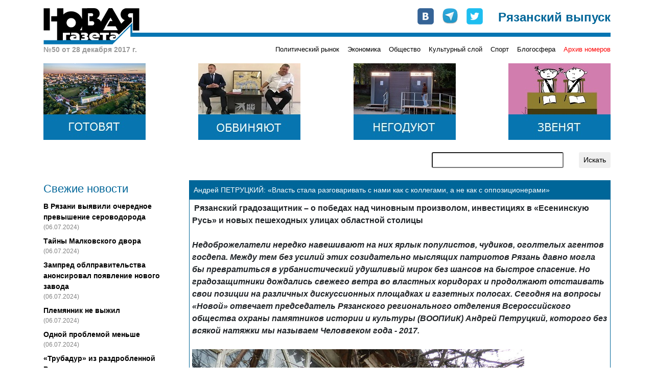

--- FILE ---
content_type: text/html; charset=UTF-8
request_url: https://novgaz-rzn.ru/nomer28122017_50/3361.html
body_size: 12751
content:

<!DOCTYPE html PUBLIC "-//W3C//DTD XHTML 1.0 Strict//EN" "http://www.w3.org/TR/xhtml1/DTD/xhtml1-strict.dtd">
<html xmlns="http://www.w3.org/1999/xhtml" xml:lang="ru" lang="ru">
<head>
    <title>&laquo;Новая газета&raquo;-Рязань /№50 от 28 декабря 2017 г./ Андрей ПЕТРУЦКИЙ: «Власть стала разговаривать с нами как с коллегами, а не как с оппозиционерами»</title>
	<meta name="description" content="Рязанский градозащитник – о победах над чиновным произволом, инвестициях в «Есенинскую Русь» и новых пешеходных улицах областной столицы">
	<meta property="og:title" content="Андрей ПЕТРУЦКИЙ: «Власть стала разговаривать с нами как с коллегами, а не как с оппозиционерами»"/>
	<meta property="og:description" content="Рязанский градозащитник – о победах над чиновным произволом, инвестициях в «Есенинскую Русь» и новых пешеходных улицах областной столицы"/>
    <meta property="og:image" content="http://novgaz-rzn.ru/images/public/3361.jpeg"/>
    <meta http-equiv="Content-Type" content="text/html; charset=utf-8"/>
    <meta name="viewport" content="width=device-width, initial-scale=1, shrink-to-fit=no" />
    <link rel="stylesheet" href="/css/main.css" type="text/css" media="screen" />
    <link rel="stylesheet" href="/css/bootstrap.min.css" type="text/css" media="screen" />
    <script type="text/javascript" src="/js/bootstrap.min.js"></script>
    <script type="text/javascript" src="//vk.com/js/api/openapi.js"></script>
    <meta name="yandex-verification" content="5d516e6bc1ff75b0" />

    
    <link rel="apple-touch-icon" sizes="57x57" href="/images/favicon/apple-icon-57x57.png">
    <link rel="apple-touch-icon" sizes="60x60" href="/images/favicon/apple-icon-60x60.png">
    <link rel="apple-touch-icon" sizes="72x72" href="/images/favicon/apple-icon-72x72.png">
    <link rel="apple-touch-icon" sizes="76x76" href="/images/favicon/apple-icon-76x76.png">
    <link rel="apple-touch-icon" sizes="114x114" href="/images/favicon/apple-icon-114x114.png">
    <link rel="apple-touch-icon" sizes="120x120" href="/images/favicon/apple-icon-120x120.png">
    <link rel="apple-touch-icon" sizes="144x144" href="/images/favicon/apple-icon-144x144.png">
    <link rel="apple-touch-icon" sizes="152x152" href="/images/favicon/apple-icon-152x152.png">
    <link rel="apple-touch-icon" sizes="180x180" href="/images/favicon/apple-icon-180x180.png">
    <link rel="icon" type="image/png" sizes="192x192"  href="/images/favicon/android-icon-192x192.png">
    <link rel="icon" type="image/png" sizes="32x32" href="/images/favicon/favicon-32x32.png">
    <link rel="icon" type="image/png" sizes="96x96" href="/images/favicon/favicon-96x96.png">
    <link rel="icon" type="image/png" sizes="16x16" href="/images/favicon/favicon-16x16.png">
    <link rel="manifest" href="/images/favicon/manifest.json">
    <meta name="msapplication-TileColor" content="#ffffff">
    <meta name="msapplication-TileImage" content="/images/favicon/ms-icon-144x144.png">
    <meta name="theme-color" content="#ffffff">

    <!-- Global site tag (gtag.js) - Google Analytics -->
    <script async src="https://www.googletagmanager.com/gtag/js?id=UA-127709050-1"></script>
    <script>
      window.dataLayer = window.dataLayer || [];
      function gtag(){dataLayer.push(arguments);}
      gtag('js', new Date());
      gtag('config', 'UA-127709050-1');
    </script>


    <!-- cf65698fddd1db67 -->
</head>
<body>
    <!-- Google Tag Manager (noscript) -->
    <noscript><iframe src="https://www.googletagmanager.com/ns.html?id=GTM-NVV6S3R"
                      height="0" width="0" style="display:none;visibility:hidden"></iframe></noscript>
    <!-- End Google Tag Manager (noscript) -->

    <div id="fb-root"></div>
    <script>(function(d, s, id) {
        var js, fjs = d.getElementsByTagName(s)[0];
        if (d.getElementById(id)) return;
        js = d.createElement(s); js.id = id;
        js.src = "//connect.facebook.net/ru_RU/all.js#xfbml=1&appId=104598546323528";
        fjs.parentNode.insertBefore(js, fjs);
    }(document, 'script', 'facebook-jssdk'));</script>

    <div class="container pt-3 pb-3">
        <div class="row no-gutters head" style="background-image: url(/images/logo-line.png);">
            <div class="col-md-auto">
                <a href="/"><img src="/images/logo.png" alt="Новая газета" /></a>
            </div>
            <div class="col-md mt-2 mt-md-0">
                <div class="row soc justify-content-between justify-content-md-end">
                    <div class="col-auto row no-gutters">
                        <div class="col-auto pr-3"><a href="http://vk.com/public24408293" target="_blank"><img src="/images/join_us/vkontakte_icon_32.png" alt="VK" /></a></div>
                        <div class="col-auto pr-3"><a href="https://t.me/novgaz_rzn" target="_blank"><img src="/images/join_us/telegram_icon_32.png" alt="Telegram" /></a></div>
                        <div class="col-auto"><a href="https://twitter.com/novgaz_rzn" target="_blank"><img src="/images/join_us/twitter_icon_48.png" alt="Twitter" /></a></div>
                    </div>
                    <div class="col-auto align-self-end caption">Рязанский выпуск</div>
                </div>
            </div>
        </div>
        <div class="row no-gutters mt-2 mt-md-0 categories">
            
            <div class="col-3 issue_date">
                №50 от 28 декабря 2017 г.
            </div>
            <div class="col">
                <div class="row no-gutters justify-content-end">
                    <div class="col-auto pt-1 pt-lg-0 category_item"><a href="/politicheskiy_rynok/">Политический рынок</a></div><div class="col-auto ml-3 pt-1 pt-lg-0 category_item"><a href="/ekonomika/">Экономика</a></div><div class="col-auto ml-3 pt-1 pt-lg-0 category_item"><a href="/obschestvo/">Общество</a></div><div class="col-auto ml-3 pt-1 pt-lg-0 category_item"><a href="/kulturniy_sloy/">Культурный слой</a></div><div class="col-auto ml-3 pt-1 pt-lg-0 category_item"><a href="/sport/">Спорт</a></div><div class="col-auto ml-3 pt-1 pt-lg-0 category_item"><a href="/blogosfera/">Блогосфера</a></div>
                    <div class="col-auto pt-1 pt-lg-0 ml-3 category_item archive"><a href="/archive.html">Архив номеров</a></div>
                </div>
            </div>
            </div>

       <div class="row banners justify-content-center justify-content-sm-between mt-lg-3">
            <div class="col-auto pt-3 pt-lg-0">
                <a href="https://novgaz-rzn.ru/nomer13062024_20/7384.html"><img src="/images/banners/4.jpeg" alt=""></a>
            </div>
            <div class="col-auto pt-3 pt-lg-0 d-none d-sm-block">
                <a href="https://novgaz-rzn.ru/nomer13062024_20/7385.html"><img src="/images/banners/3.jpeg" alt=""></a>
            </div>
            <div class="col-auto pt-3 pt-lg-0 d-none d-md-block">
                <a href="https://novgaz-rzn.ru/nomer13062024_20/7388.html"><img src="/images/banners/2.jpeg" alt=""></a>
            </div>
            <div class="col-auto pt-3 pt-lg-0 d-none d-lg-block">
                <a href="https://novgaz-rzn.ru/nomer13062024_20/7387.html"><img src="/images/banners/1.jpeg" alt=""></a>
            </div>
  </div>
        <div class="row justify-content-center justify-content-lg-end mt-2 mt-lg-4 mb-2 mb-lg-4 search">
            <div class="col-12 col-md-9 col-lg-6 col-xl-4">
                <form action="/poisk.html" method="get" class="row justify-content-end">
                    <div class="col"><input type="text" name="str" class="form-control-sm w-100" /></div>
                    <div class="col-auto"><input type="submit" value="Искать" class="btn btn-sm" /></div>
                </form>
            </div>
        </div>
        <div class="row main">
            <!-- order-1 order-sm-0 -->
            <div class="order-sm-first order-last col-12 col-sm-4 col-md-3 fresh_news">
                
    <div class="mb-2 news_head">Свежие новости</div>
        <div class="mt-2 news_list">    
  
          <div class="mt-2 news_item">
            <a href="/novosti/22501.html">В Рязани выявили очередное превышение сероводорода</a>
            <div class="text-black-50 pub_date">(06.07.2024)</div>
          </div>
    
          <div class="mt-2 news_item">
            <a href="/novosti/22500.html">Тайны Малковского двора</a>
            <div class="text-black-50 pub_date">(06.07.2024)</div>
          </div>
    
          <div class="mt-2 news_item">
            <a href="/novosti/22499.html">Зампред облправительства анонсировал появление нового завода</a>
            <div class="text-black-50 pub_date">(06.07.2024)</div>
          </div>
    
          <div class="mt-2 news_item">
            <a href="/novosti/22498.html">Племянник не выжил</a>
            <div class="text-black-50 pub_date">(06.07.2024)</div>
          </div>
    
          <div class="mt-2 news_item">
            <a href="/novosti/22497.html">Одной проблемой меньше</a>
            <div class="text-black-50 pub_date">(06.07.2024)</div>
          </div>
    
          <div class="mt-2 news_item">
            <a href="/novosti/22496.html">«Трубадур» из раздробленной Руси</a>
            <div class="text-black-50 pub_date">(04.07.2024)</div>
          </div>
    
          <div class="mt-2 news_item hot">
            <a href="/novosti/22495.html">Анонс бумажного рязанского выпуска «Новой газеты» от 4 июля</a>
            <div class="text-black-50 pub_date">(04.07.2024)</div>
          </div>
    
          <div class="mt-2 news_item">
            <a href="/novosti/22494.html">В Рязани задержан участник парада на Красной площади</a>
            <div class="text-black-50 pub_date">(04.07.2024)</div>
          </div>
    
          <div class="mt-2 news_item">
            <a href="/novosti/22493.html">Мэр-гидрометцентр</a>
            <div class="text-black-50 pub_date">(04.07.2024)</div>
          </div>
    
          <div class="mt-2 news_item">
            <a href="/novosti/22492.html">Власти услышали «Новую газету»</a>
            <div class="text-black-50 pub_date">(03.07.2024)</div>
          </div>
    
          <div class="mt-2 news_item">
            <a href="/novosti/22491.html">Переполох в администрации города</a>
            <div class="text-black-50 pub_date">(03.07.2024)</div>
          </div>
    
          <div class="mt-2 news_item">
            <a href="/novosti/22490.html">Игорь Греков впервые обжаловал решение о продлении срока содержания под стражей</a>
            <div class="text-black-50 pub_date">(03.07.2024)</div>
          </div>
    
          <div class="mt-2 news_item">
            <a href="/novosti/22489.html">В салоне +41</a>
            <div class="text-black-50 pub_date">(03.07.2024)</div>
          </div>
    
          <div class="mt-2 news_item">
            <a href="/novosti/22488.html">Латание дыр в режиме многозадачности</a>
            <div class="text-black-50 pub_date">(03.07.2024)</div>
          </div>
    
          <div class="mt-2 news_item">
            <a href="/novosti/22487.html">Военные пенсионеры не получили пенсию за июнь</a>
            <div class="text-black-50 pub_date">(02.07.2024)</div>
          </div>
    
        </div>
    <div class="mt-2 news_bottom"><a href="/novosti/">» все новости</a></div>
	            </div>
            <div class="order-sm-last order-first col-12 col-sm-8 col-md-9 mt-3 mt-sm-0">
                
    <div class="show_item">
        <div class="p-2 header">Андрей ПЕТРУЦКИЙ: «Власть стала разговаривать с нами как с коллегами, а не как с оппозиционерами»</div>
        <div class="border border-white body shares">
            <sape_index><span style="font-size: medium;"><strong>&nbsp;Рязанский градозащитник &ndash; о победах над чиновным произволом, инвестициях в &laquo;Есенинскую Русь&raquo; и новых пешеходных улицах областной столицы</strong></span>
<div><span style="font-size: medium;"><br />
</span></div>
<div><span style="font-size: medium;"><em><strong>Недоброжелатели нередко навешивают на них ярлык популистов, чудиков, оголтелых агентов госдепа. Между тем без усилий этих созидательно мыслящих патриотов Рязань давно могла бы превратиться в урбанистический удушливый мирок без шансов на быстрое спасение. Но градозащитники дождались свежего ветра во властных коридорах и продолжают отстаивать свои позиции на различных дискуссионных площадках и газетных полосах. Сегодня на вопросы &laquo;Новой&raquo; отвечает председатель Рязанского регионального отделения Всероссийского общества охраны памятников истории и культуры (ВООПИиК) Андрей Петруцкий, которого без всякой натяжки мы называем Человвеком года - 2017.</strong></em></span></div>
<div><span style="font-size: medium;"><br />
</span></div>
<div><span style="font-size: medium;"><span style="color: rgb(255, 0, 0);"><strong><img src="/images/upload/Петруцкий - progorod_ru.jpg" width="650" height="488" alt="" /><br />
<br />
Без шор и лицемерия</strong></span></span></div>
<div><span style="font-size: medium;"><strong><br />
</strong></span></div>
<div><span style="font-size: medium;"><strong>&ndash; Андрей Александрович, назовите наиболее весомые, по вашему мнению, победы рязанских градозащитников в 2017 году?</strong></span></div>
<div><span style="font-size: medium;"><br />
</span></div>
<div><span style="font-size: medium;">&ndash; Это отмена коррупционного проекта градостроительных режимов достопримечательного места &laquo;Есенинская Русь&raquo;, разработанного Ивановской градостроительной мастерской. Дело дошло до президента, и он дал ряд поручений по &laquo;Есенинской Руси&raquo;. Во-вторых, внесены изменения в Правила землепользования и застройки (ПЗЗ) Рязани в части микрорайона Солотча с целью ограничения плотности и высоты застройки, исключения апартаментов из видов разрешенного использования, запрета на строительство на территории детских оздоровительных лагерей гостиниц, магазинов, ресторанов, клубов... Возвращение минимального размера земельного участка в 20 соток &ndash; для предотвращения точечной застройки в Рязани. В-третьих, это введение губернатором моратория на застройку исторического центра Рязани. Разрешены только реконструкция, восстановление, капитальный ремонт зданий, создающих неповторимую историческую среду города.&nbsp; Ну, и наконец, четвертая победа &ndash; возвращение через десять лет Парка юннатов из зоны застройки в зону городских парков.</span></div>
<div><span style="font-size: medium;"><br />
</span></div>
<div><span style="font-size: medium;"><strong>&ndash; Смена губернатора Рязанской области как-то повлияла на вашу деятельность?</strong></span></div>
<div><span style="font-size: medium;"><br />
</span></div>
<div><span style="font-size: medium;">&ndash; Нас стали слышать и разговаривать как с коллегами, а не с оппозиционерами. Стало легче общаться с областными и городским властями. Пример &ndash; судьба дома Циолковского на улице Вознесенской, 40. Прежние власти лицемерно подвергли осмеянию наши попытки спасти дом от сноса. При новом губернаторе здание признали выявленным объектом культурного наследия.&nbsp;</span></div>
<div><span style="font-size: medium;"><span style="color: rgb(255, 0, 0);"><strong><br />
</strong></span></span></div>
<div><span style="font-size: medium;"><span style="color: rgb(255, 0, 0);"><strong>Коттеджи уходят в прошлое?</strong></span></span></div>
<div><span style="font-size: medium;"><br />
</span></div>
<div><span style="font-size: medium;"><strong>&ndash; Удалось ли создать необходимые условия для предотвращения незаконной застройки в селе Константиново и на всей территории достопримечательного места &laquo;Есенинская Русь&raquo;?</strong></span></div>
<div><span style="font-size: medium;"><br />
</span></div>
<div><span style="font-size: medium;">&ndash; По &laquo;Есенинской Руси&raquo; Министерством культуры РФ разработаны новые строгие градостроительные режимы. Застройка будет разрешена только в границах населенных пунктов по состоянию на 2006 год и в зонах нынешнего расположения сельхозпредприятий. Например, &laquo;Вакино Агро&raquo;, АПК &laquo;Русь&raquo;, ООО &laquo;Жито&raquo; и другие ничем не будут ограничены в размещении новых животноводческих помещений, развитии переработки сельхозпродукции на занимаемых ими территориях без их дальнейшего расширения. Все дачные коттеджные поселки на бывших сельхозземлях уйдут в прошлое. Поэтому инвесторам приобретать земли для строительства в &laquo;Есенинской Руси&raquo; надо осторожнее. В нынешних границах населенных пунктов не везде можно стоить. Режимы будут утверждены министром культуры Владимиром Мединским в ближайшее время.</span></div>
<div><span style="font-size: medium;"><br />
</span></div>
<div><span style="font-size: medium;"><strong>&ndash; Как сочетать повышение туристической привлекательности Солотчи с ограничением застройки этой части Рязани?</strong></span></div>
<div><span style="font-size: medium;"><br />
</span></div>
<div><span style="font-size: medium;">&ndash; В Солотче с принятием новых ПЗЗ будет разрешено строительство на территории детских лагерей до трех этажей, на территориях санаториев и баз отдыха &ndash; до четырех. При коэффициенте застройки земельного участка 40%. Это сохранит лесной облик мест отдыха, который и притягивает отдыхающих. Ограничение по высоте до 7,5 метра для индивидуального жилищного строительства позволит сохранить тот неповторимый облик ныне ставшего частью Рязани курортного поселка, который в мало искаженном виде дошел до наших дней со времен Пожалостина, Паустовского, Гайдара, Шостаковича и Солженицына. От этого только выиграет туристическая привлекательность Солотчи (как, например, Суздаля или Мурома, где сохраняется исторический масштаб при новом строительстве).</span></div>
<div><span style="font-size: medium;"><br />
</span></div>
<div><span style="font-size: medium;"><span style="color: rgb(255, 0, 0);"><strong>Кеслер торжествует</strong></span></span></div>
<div><span style="font-size: medium;"><br />
</span></div>
<div><span style="font-size: medium;"><strong>&ndash; Какие базовые принципы должны быть включены, на ваш взгляд, в проект охранных зон центра Рязани?</strong></span></div>
<div><span style="font-size: medium;"><br />
</span></div>
<div><span style="font-size: medium;">&ndash; Проект зон охраны исторического центра Рязани должен опираться на высотные регламенты, размеры охранных зон, зон регулирования застройки, зон охраняемого природного ландшафта, разработанные выдающимся архитектором Кеслером в его проектах зон охраны Рязани 1978, 1986, 2008 годов. Кеслер провозгласил основной базовый принцип проектирования: сохранение памятников истории и архитектуры в их исторической среде, сохранение масштаба этой среды. Достаточно ранее разработанные (в 1986 году) границы зон охраны в виде координат поворотных точек узаконить в Росреестре и уточнить в соответствии с современным законодательством требования к градостроительным режимам в этих зонах. Тогда попытки усекновения размеров зон, изменений высотных регламентов и тому подобное будут обречены на провал, так как базовые принципы архитектуры незыблемы.&nbsp;</span></div>
<div><span style="font-size: medium;"><br />
</span></div>
<div><span style="font-size: medium;">Застройка исторического центра в прямом понимании этого слова недопустима. Только реконструкция, капитальный ремонт, воссоздание утраченных зданий по фотографиям. Центр Рязани с узкими улочками не способен больше вмещать новые жилые кварталы с огромным парком автомобилей.</span></div>
<div><span style="font-size: medium;"><strong><br />
</strong></span></div>
<div><span style="font-size: medium;"><strong>&ndash; У регионального отделения ВООПИиК есть конкретные проекты по улучшению архитектурного облика Рязани и повышению ее туристической привлекательности?</strong></span></div>
<div><span style="font-size: medium;"><br />
</span></div>
<div><span style="font-size: medium;">&ndash; Будем добиваться от властей не сноса некоторых деревянных зданий, а их сохранения и капитального ремонта, даже если эти дома не являются памятниками. Есть планы по выявлению и постановке на охрану новых исторических зданий Рязани. В центре города освобождается от уже расселенных бараков бывшая Губернская площадь на улице Новослободской, за зданием обувной фабрики &laquo;Рязаньвест&raquo;. Предлагаем сохранить это общественное пространство. Там можно разместить стоянку туристических автобусов, ярмарочную площадь с интерактивным показом работ ремесленников (кузнецов, художников, гончаров, стеклодувов, ткачей) на постоянной основе. Вдоль улицы Новослободской к 2019 году &ndash; 220-летию со дня рождения А.С.Пушкина &ndash; будем воссоздавать Пушкинский бульвар, заложенный учащимися 1-й Мужской гимназии в 1899 году, к вековому юбилею поэта. Из-за размещения здесь в годы Первой мировой войны запасных пехотных полков бульвар не сохранился.&nbsp;</span></div>
<div><span style="font-size: medium;"><br />
Будем добиваться превращения в пешеходные улицы Павлова, Новослободскую, Малое шоссе. Надо подумать, как сделать так, чтобы в выходные и праздники Соборная площадь и прилегающие к ней кварталы становились пешеходными с летними кафе, музыкантами, спортивными соревнованиями, фестивалями. К сожалению, центр Рязани из-за забитости автомобилями теряет туристическую привлекательность. Непонятна судьба Лыбедского бульвара за зданием цирка. Бульвар превращен в автомобильную дорогу. Там огорожена огромная территория для строительства шестиэтажного жилого дома.&nbsp; Лыбедский в этой части должен остаться пешеходным. С пешеходным же продолжением через улицу Новослободскую к Рязанскому кремлю по Посадскому переулку.</span></div>
<div><span style="font-size: medium;"><br />
</span></div>
<div><span style="font-size: medium;"><strong>&ndash; А в масштабах области еще возможно сохранить традиционную историческую городскую среду?</strong></span></div>
<div><span style="font-size: medium;"><br />
</span></div>
<div><span style="font-size: medium;">&ndash; С каждым годом все трудней. Это тема отдельного интервью, если хотите, большого разговора с привлечением экспертного сообщества. Скажу лишь, что сейчас по предложению ВООПИиК ведется работа по приданию статуса исторического поселения регионального значения центрам Елатьмы, Сапожка, села Ижевского. Город Спас-Клепики тоже включен в список перспективных исторических поселений. Губернатор Николай Любимов дал соответствующие поручения. В дальнейшем эти поселения смогут войти в Государственную программу развития внутреннего и въездного туризма с финансированием их инфраструктуры.&nbsp;</span></div>
<div><span style="font-size: medium;"><br />
</span></div>
<div><span style="font-size: medium;"><strong>&ndash; Трудно быть лоббистом в некоммерческом секторе?</strong></span></div>
<div><span style="font-size: medium;"><br />
</span></div>
<div><span style="font-size: medium;">&ndash; Когда занимаешься чем-то на протяжении долгого времени, системно, не боясь быть оплеванным, то это не лоббизм, а кропотливый труд в интересах будущих поколений. И... во славу здравого смысла, если хотите! Наши усилия стали приносить плоды поддержки представителей общественности и независимой прессы еще до смены власти в регионе. Зерна, посеянные три, четыре года назад не только проросли, но и удобрили почву для будущего полноценного диалога во властных коридорах. Региональное отделение ВООПИиК открыто для общения со всеми, кому небезразлична судьба культурного наследия Рязанского края.&nbsp;</span></div>
<div>&nbsp;</div></sape_index><div class="author mt-3 mr-2 text-right">Галина САМОЛЕТОВА</div>
        <div class="entire_issue mt-2 mr-2 text-right"><a href="/nomer28122017_50/">читать весь номер</a></div>      
      
    <div class="row mt-4">
      <div class="col-auto">
        <a href="https://twitter.com/share"
           class="twitter-share-button"
           data-via="novgaz_rzn"
           data-lang="ru">Твитнуть</a>
      </div>
      <div class="col-auto">
        <div class="fb-like"
             data-send="false"
             data-layout="button_count"
             data-width="150"
             data-show-faces="false"
             data-action="recommend"
             data-font="arial"></div>
      </div>
      <div class="col-auto">
        <div id="vk_like"></div>
      </div>
    </div>
    
    <!-- some codes -->
    <!-- VK -->
    <script type="text/javascript">
        VK.init({apiId: 2183583, onlyWidgets: true});
        VK.Widgets.Like("vk_like", {type: "button", verb: 1, width: 120});
    </script>
    <!-- TWITTER -->
    <script>!function(d,s,id){var js,fjs=d.getElementsByTagName(s)[0];if(!d.getElementById(id)){js=d.createElement(s);js.id=id;js.src="//platform.twitter.com/widgets.js";fjs.parentNode.insertBefore(js,fjs);}}(document,"script","twitter-wjs");</script>  
  
            <div class="mt-4">
              <!-- Put this div tag to the place, where the Comments block will be -->
              <div id="vk_comments"></div>
              <script type="text/javascript">
                VK.init({apiId: 2409595, onlyWidgets: true});
                VK.Widgets.Comments("vk_comments", {limit: 5, attach: "*"});
              </script>
            </div>
  
        </div>
    
            <div class="adv font-weight-bold text-white p-1">
                <span class="mr-2"><script type="text/javascript">
<!--
var _acic={dataProvider:10,allowCookieMatch:false};(function(){var e=document.createElement("script");e.type="text/javascript";e.async=true;e.src="https://www.acint.net/aci.js";var t=document.getElementsByTagName("script")[0];t.parentNode.insertBefore(e,t)})()
//-->
</script></span>
            </div>
        
        </div>  
                </div>
        </div>
        
        <div class="row no-gutters mt-3 yandex_direct">
            <div class="col p-1">
              <!-- Yandex.RTB R-A-104335-1 -->
              <!-- Yandex.RTB R-A-104335-3 -->
              <div id="yandex_rtb_R-A-104335-1" class="mt-2 mb-2"></div>
              <div id="yandex_rtb_R-A-104335-3"></div>
              <script type="text/javascript">
                  (function(w, d, n, s, t) {
                      w[n] = w[n] || [];
                      w[n].push(function() {
                        
                          const bodyDivs = document.querySelectorAll('div.body > div');
                          const yandexNode = document.getElementById('yandex_rtb_R-A-104335-1');
                          if (bodyDivs.length && yandexNode)
                          {
                            bodyDivs[Math.round((bodyDivs.length - 4) / 2)].prepend(yandexNode);
                          }
                      
                          Ya.Context.AdvManager.render({
                              blockId: "R-A-104335-1",
                              renderTo: "yandex_rtb_R-A-104335-1",
                              async: true
                          });
                          Ya.Context.AdvManager.render({
                              blockId: "R-A-104335-3",
                              renderTo: "yandex_rtb_R-A-104335-3",
                              async: true
                          });
                          
                      });
                      t = d.getElementsByTagName("script")[0];
                      s = d.createElement("script");
                      s.type = "text/javascript";
                      s.src = "//an.yandex.ru/system/context.js";
                      s.async = true;
                      t.parentNode.insertBefore(s, t);
                  })(this, this.document, "yandexContextAsyncCallbacks");
              </script>
            </div>
        </div>

        <div class="row justify-content-center no-gutters mt-3 bottom">
            <div class="col-auto mr-3 mr-sm-4">
                <a href="/reklama.html">Реклама</a>
            </div>
            <div class="col-auto mr-3 mr-sm-4">
                <a href="/redakciya.html">Редакция</a>
            </div>
            <div class="col-auto mr-3 mr-sm-4">
                <a href="/press/">Пресс-релизы</a>
            </div>
            <div class="col-auto">
                <a href="http://saytostroy.ru/" target="_blank">Сайтострой</a>
            </div>
            <div class="w-100"></div>
            <div class="col-auto mt-3">
                <!--LiveInternet counter--><script type="text/javascript"> 
                document.write('<a href="//www.liveinternet.ru/click" '+ 
                'target="_blank"><img src="//counter.yadro.ru/hit?t28.6;r'+ 
                escape(document.referrer)+((typeof(screen)=='undefined')?'': 
                ';s'+screen.width+'*'+screen.height+'*'+(screen.colorDepth? 
                screen.colorDepth:screen.pixelDepth))+';u'+escape(document.URL)+ 
                ';h'+escape(document.title.substring(0,150))+';'+Math.random()+ 
                '" alt="" title="LiveInternet: показано количество просмотров и'+ 
                ' посетителей" '+ 
                'border="0" width="88" height="120"><\/a>') 
                </script><!--/LiveInternet-->

								<!-- Yandex.Metrika counter -->
								<script type="text/javascript" >
									 (function(m,e,t,r,i,k,a){m[i]=m[i]||function(){(m[i].a=m[i].a||[]).push(arguments)};
									 m[i].l=1*new Date();k=e.createElement(t),a=e.getElementsByTagName(t)[0],k.async=1,k.src=r,a.parentNode.insertBefore(k,a)})
									 (window, document, "script", "https://mc.yandex.ru/metrika/tag.js", "ym");

									 ym(54987880, "init", {
												clickmap:true,
												trackLinks:true,
												accurateTrackBounce:true,
												webvisor:true
									 });
								</script>
								<noscript><div><img src="https://mc.yandex.ru/watch/54987880" style="position:absolute; left:-9999px;" alt="" /></div></noscript>
								<!-- /Yandex.Metrika counter -->
								
								<script>

								</script>
            </div>
        </div>
    </div>
    <!--1c01a-->
</body>
</html>
<!-- 1 -->